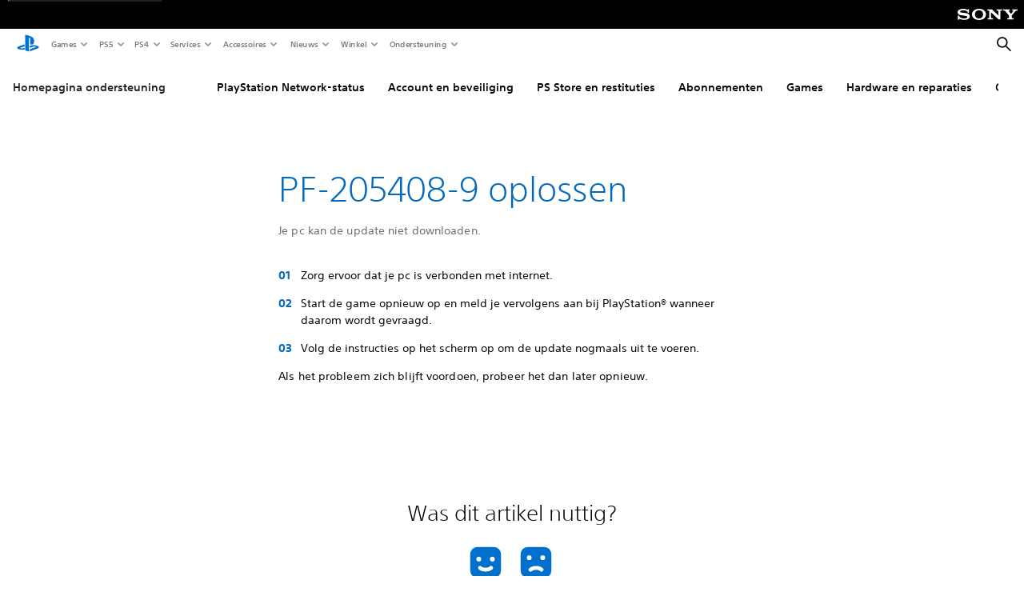

--- FILE ---
content_type: image/svg+xml
request_url: https://www.playstation.com/etc.clientlibs/global_pdc/clientlibs/auto-clientlibs/pdc.designkit/resources/ps-icons-map__dig__brand.svg
body_size: 6646
content:
<svg xmlns="http://www.w3.org/2000/svg" width="0" height="0" style="position:absolute"><symbol id="ps-icon_brand_playstation" viewBox="0 0 64 64"><path fill-rule="evenodd" d="M15.293 40.789a20.24 20.24 0 0 0 9.626.772c.203-.033.424-.066.617-.103v-3.245l-3.088 1.119c-1.142.412-2.816.496-3.74.194-.925-.304-.753-.88.386-1.289l6.442-2.306v-3.628l-8.95 3.182s-2.166.711-3.441 1.656c-1.378 1.022-.876 2.796 2.148 3.648zm18.885 3.991l13.648-4.902s1.834-.672 2.583-1.617c.746-.945.414-2.317-2.529-3.249-2.617-.99-5.943-1.329-8.663-1.029-2.719.299-4.653.983-4.653.983l-.386.131v3.751l6.692-2.355c1.139-.41 2.813-.497 3.741-.194.924.302.749.879-.39 1.289l-10.043 3.577v3.615zm-7.427-29.158V43.22l6.242 1.982V22.054c0-1.083.484-1.81 1.266-1.559 1.018.285 1.218 1.283 1.218 2.367v9.245c3.891 1.877 6.955-.003 6.955-4.964 0-5.09-1.791-7.349-7.079-9.163-2.082-.701-5.95-1.866-8.602-2.358zm28.417 15.962c0 13.025-10.561 23.584-23.586 23.584C18.556 55.168 8 44.609 8 31.584 8 18.56 18.556 8 31.582 8c13.025 0 23.586 10.56 23.586 23.584z"/></symbol><symbol id="ps-icon_brand_playstation-family" viewBox="0 0 64 64"><path fill-rule="evenodd" d="M51.644 40.724a7.479 7.479 0 0 1-2.696 1.696l-13.932 5.136v-3.788l10.172-3.749c1.19-.428 1.371-1.033.405-1.35a7.044 7.044 0 0 0-3.902.202l-6.675 2.47V37.41l.404-.137a17.987 17.987 0 0 1 4.546-1.032 20.626 20.626 0 0 1 9.038 1.08c3.075.976 3.42 2.413 2.64 3.403zm-15.62-6.449v-9.687c0-1.137-.169-2.183-1.232-2.48-.814-.263-.792.497-.792 1.633v24.256l-7-2.077V17a77.512 77.512 0 0 1 8.932 2.471c5.518 1.902 7.388 4.27 7.388 9.603 0 5.198-3.235 7.17-7.297 5.201zm-21.021 9.098c-3.155-.893-3.681-2.751-2.243-3.823a15.37 15.37 0 0 1 3.59-1.733l9.651-3.335v3.801L18.97 40.7c-1.189.428-1.37 1.032-.405 1.35a7.062 7.062 0 0 0 3.903-.202L26 40.674v3.401c-.204.037-.432.073-.643.108-3.468.548-7.015.27-10.355-.81z"/></symbol><symbol id="ps-icon_brand_playstation-family_logo" viewBox="0 0 238 42"><path d="M77.629 8.215H67.147a.082.082 0 0 0-.082.073v24.525a.082.082 0 0 0 .082.078h4.248a.077.077 0 0 0 .072-.078V10.955c0-.024 0-.038.03-.038h4.86c1.774 0 2.746 1.783 2.746 5.016s-.967 5.026-2.745 5.026h-2.929a.077.077 0 0 0-.072.077v2.547a.068.068 0 0 0 .072.077h4.195a5.36 5.36 0 0 0 3.972-1.865c1.242-1.397 1.895-3.417 1.895-5.833 0-4.688-2.291-7.732-5.867-7.732m12.82-.015h-4.252a.077.077 0 0 0-.082.073v24.525a.082.082 0 0 0 .082.078h4.253a.082.082 0 0 0 .077-.078V8.293a.077.077 0 0 0-.077-.073m18.542 5.968a.082.082 0 0 0-.082-.077h-7.573c-6.765 0-7.654 4.983-7.654 9.366v3.784c0 3.262 2.025 5.63 4.832 5.63h4.132a.077.077 0 0 0 .073-.078v-2.542a.077.077 0 0 0-.073-.077h-2.977c-.676 0-1.595-.3-1.595-2.639v-4.083c0-2.72.252-4.456.817-5.446.61-1.093 1.57-1.238 2.416-1.238h3.229s.024 0 .029.04c.004.038 0 15.985 0 15.985a.077.077 0 0 0 .077.078h4.243a.082.082 0 0 0 .082-.078V14.188zm30.586 4.292l-2.098-.16c-1.57-.135-2.735-1.005-2.735-3.576 0-3.006 1.348-3.827 3.146-3.827h5.8a.082.082 0 0 0 .077-.073V8.293a.082.082 0 0 0-.078-.073h-6.403c-3.958 0-6.766 2.325-6.766 6.954v.198c0 3.654 2.248 6.283 5.601 6.549l2.083.154c1.59.121 2.58 1.542 2.58 3.697v.61c0 1.347-.337 3.817-3.232 3.817h-6.026a.077.077 0 0 0-.073.077v2.537a.077.077 0 0 0 .073.078h7.476c2.305 0 6.161-.933 6.161-7.206 0-2.266-.517-4.06-1.56-5.354-.895-1.107-2.214-1.711-4.026-1.851m34.819-4.292a.077.077 0 0 0-.078-.077h-7.587c-6.766 0-7.65 4.983-7.65 9.366v3.784c0 3.262 2.025 5.63 4.833 5.63h4.117a.082.082 0 0 0 .077-.078v-2.542a.082.082 0 0 0-.077-.077h-2.953c-.676 0-1.585-.3-1.585-2.639v-4.083c0-2.72.251-4.456.807-5.446.61-1.093 1.58-1.238 2.417-1.238h3.237s.03 0 .034.04v15.985a.077.077 0 0 0 .078.078h4.247a.077.077 0 0 0 .073-.078zm-17.084-.077h-4.61a.029.029 0 0 1-.024-.029v-3.088a.077.077 0 0 0-.077-.077h-4.243a.082.082 0 0 0-.083.077v16.271c0 3.258 2.03 5.626 4.833 5.626h3.04a.082.082 0 0 0 .082-.078v-2.537a.082.082 0 0 0-.082-.082h-1.87c-.484 0-1.6-.029-1.605-2.416v-10.97a.024.024 0 0 1 .024-.024h4.615a.077.077 0 0 0 .078-.073v-2.523a.077.077 0 0 0-.078-.077m29.668 0h-4.591a.029.029 0 0 1-.03-.029v-3.088a.072.072 0 0 0-.067-.077h-4.258a.077.077 0 0 0-.077.077v16.271c0 3.258 2.025 5.626 4.833 5.626h3.04a.077.077 0 0 0 .077-.078v-2.537a.082.082 0 0 0-.078-.082h-1.865c-.483 0-1.595-.029-1.595-2.416v-10.97a.024.024 0 0 1 .024-.024h4.596a.077.077 0 0 0 .073-.073v-2.523a.077.077 0 0 0-.073-.077m7.012 0h-4.248a.077.077 0 0 0-.077.077v18.625a.082.082 0 0 0 .077.078h4.248a.077.077 0 0 0 .078-.078V14.188a.072.072 0 0 0-.078-.077m0-5.896h-4.248a.077.077 0 0 0-.077.073v3.561a.077.077 0 0 0 .077.073h4.248a.068.068 0 0 0 .078-.073V8.293a.072.072 0 0 0-.078-.073m29.382 5.891h-7.577a.077.077 0 0 0-.073.077v18.625a.077.077 0 0 0 .073.078h4.257a.077.077 0 0 0 .073-.078v-15.99a.024.024 0 0 1 .029-.03h3.218c.875 0 1.837.145 2.446 1.155.565.914.816 2.518.816 5.036v9.834a.077.077 0 0 0 .073.077h4.238a.077.077 0 0 0 .077-.077v-9.346c0-4.378-.87-9.36-7.645-9.36m-18.475 0c-7.094 0-8.002 5.006-8.002 9.384s.908 9.41 8.002 9.41c7.095 0 7.998-5.027 7.998-9.41s-.903-9.385-7.998-9.385m2.692 14.85c-.667 1.103-1.73 1.247-2.692 1.247-.961 0-2.02-.144-2.696-1.246-.61-.967-.89-2.726-.89-5.466 0-3.233.397-5.07 1.286-5.94.532-.53 1.223-.748 2.3-.748 1.078 0 1.774.217 2.305.749.885.87 1.281 2.716 1.281 5.958 0 2.74-.28 4.48-.894 5.466m-96.217-14.87a.053.053 0 0 0-.048.073l6.282 18.455a.295.295 0 0 1 0 .145l-3.547 9.139c0 .043 0 .077.044.077h3.697a.126.126 0 0 0 .11-.077l11.063-27.74c0-.043 0-.072-.049-.072h-4.03a.126.126 0 0 0-.106.073l-4.683 12.13c0 .038-.034.038-.053 0l-4.132-12.13a.106.106 0 0 0-.102-.073zm124.454 14.667a2.059 2.059 0 1 1-2.069 2.059 1.991 1.991 0 0 1 2.069-2.059zm0 3.808a1.75 1.75 0 1 0-1.735-1.75 1.687 1.687 0 0 0 1.735 1.75zm-.817-2.948h.967c.435 0 .754.13.754.619a.56.56 0 0 1-.435.58c.154.038.26.154.338.43.077.275.164.517.232.744h-.45c-.058-.179-.135-.483-.183-.648-.068-.275-.145-.362-.483-.362h-.3v1.01h-.425zm.425 1.068h.382c.3 0 .483-.116.483-.391 0-.276-.222-.372-.454-.372h-.396zM20.015 0v38.347l8.698 2.75V8.944c0-1.517.677-2.522 1.76-2.175 1.415.392 1.69 1.789 1.69 3.287v12.84c5.404 2.614 9.666 0 9.666-6.901 0-7.056-2.494-10.197-9.834-12.724A105.95 105.95 0 0 0 20.015 0"/><path d="M30.351 35.49l13.942-4.963c1.58-.584 1.822-1.377.542-1.797-1.28-.42-3.61-.305-5.205.27l-9.279 3.272v-5.21l.532-.173a31.562 31.562 0 0 1 6.466-1.363 27.705 27.705 0 0 1 12.028 1.45c4.098 1.3 4.557 3.199 3.518 4.518-1.039 1.32-3.6 2.252-3.6 2.252l-18.944 6.766zm-26.24-.526c-4.2-1.175-4.9-3.644-2.987-5.07 1.769-1.304 4.79-2.285 4.79-2.285l12.424-4.413v5.026l-8.94 3.19c-1.586.565-1.823 1.363-.547 1.783 1.276.42 3.605.314 5.19-.27l4.297-1.513v4.509l-.865.14A27.889 27.889 0 0 1 4.11 34.964zm45.841 2.025a2.054 2.054 0 1 1-2.063 2.053 1.986 1.986 0 0 1 2.063-2.053zm0 3.803a1.75 1.75 0 1 0-1.734-1.75 1.687 1.687 0 0 0 1.734 1.75zm-.811-2.943h.937c.435 0 .759.125.759.614a.56.56 0 0 1-.44.58c.155.038.266.154.343.43.077.275.164.517.232.744h-.435c-.063-.179-.14-.483-.188-.648-.068-.275-.145-.362-.484-.362h-.28v1.01h-.425zm.425 1.063h.377c.3 0 .483-.116.483-.391 0-.276-.222-.373-.454-.373h-.406z"/></symbol><symbol id="ps-icon_brand_playstation-music" viewBox="0 0 64 64"><path fill-rule="evenodd" d="M31.998 16.692c1.775 0 7.929.384 12.585 5.326 4.198 4.457 4.684 9.39 4.684 12.714 0 6.938-2.674 10.579-4.684 12.713-4.656 4.942-10.81 5.326-12.585 5.326h-.101c-1.9-.016-7.914-.474-12.485-5.326-4.2-4.457-4.685-9.39-4.685-12.713 0-6.94 2.674-10.58 4.685-12.714 4.656-4.942 10.809-5.326 12.586-5.326zm.117-5.463c2.469.018 10.386.612 16.444 7.042 1.746 1.854 3.87 4.557 5.117 8.728.296.782.565 1.388 1.766 2.314.53.409.838.687 1.075 1.049.268.409.43.904.468 1.449.172 2.483.174 4.206-.055 6.401-.23 2.196-.903 5.054-1.876 7.394-.32.773-1.085 1.318-2.095 1.464-.991.142-3.105.422-3.105.422-.81.11-1.38-.772-.951-1.468.077-.124.152-.247.224-.368.056-.108.436-.803.415-.76 1.278-2.441 2.27-5.709 2.27-10.165 0-7.844-3.07-12.008-5.377-14.459C41.08 14.589 34.033 14.147 32 14.147h-.11c-2.166.017-9.063.54-14.325 6.125-2.308 2.451-5.376 6.615-5.376 14.459 0 4.456.99 7.724 2.269 10.165-.021-.043.36.652.415.76.072.121.147.244.224.368.429.696-.141 1.578-.951 1.468 0 0-2.114-.28-3.104-.422-1.011-.146-1.775-.691-2.096-1.464-.972-2.34-1.647-5.198-1.876-7.394-.23-2.195-.227-3.918-.055-6.401.038-.545.2-1.04.469-1.449.236-.362.544-.64 1.075-1.049 1.2-.926 1.469-1.532 1.765-2.314 1.246-4.171 3.37-6.874 5.117-8.728 6.156-6.534 14.23-7.042 16.559-7.042zm-3.17 13.127V41.78l3.942 1.252V28.417c0-.685.306-1.143.8-.988.642.183.768.814.768 1.494v5.84c2.457 1.188 4.39-.002 4.39-3.134 0-3.216-1.131-4.642-4.47-5.79-1.311-.438-3.753-1.175-5.43-1.483zm13.34 12.24c-1.65-.622-3.751-.837-5.468-.65-1.716.19-2.938.624-2.938.624l-.243.083v2.368l4.224-1.49c.72-.258 1.776-.312 2.362-.12.583.192.472.556-.247.813l-6.34 2.257v2.284l8.614-3.095s1.158-.427 1.63-1.021c.477-.598.265-1.462-1.594-2.052zm-14.104-1.71l-5.651 2.012s-1.368.445-2.172 1.045c-.872.643-.552 1.763 1.357 2.3 2.047.676 4.126.808 6.077.489.127-.02.265-.041.389-.064v-2.05l-1.951.709c-.718.257-1.776.31-2.36.119-.587-.191-.475-.555.244-.815l4.067-1.453v-2.291z"/></symbol><symbol id="ps-icon_brand_playstation-network" viewBox="0 0 64 64"><path fill-rule="evenodd" d="M44.887 36.76c-.52.657-1.793 1.128-1.793 1.128l-9.468 3.421v-2.524l6.969-2.495c.79-.284.912-.686.271-.897-.643-.213-1.804-.154-2.597.132l-4.643 1.646v-2.617l.268-.092s1.343-.48 3.228-.689c1.888-.208 4.199.03 6.012.719 2.043.651 2.275 1.607 1.753 2.268zM32.804 25.45v16.154l-4.333-1.384V20.961c1.843.341 4.526 1.155 5.969 1.641 3.669 1.268 4.912 2.844 4.912 6.399 0 3.462-2.125 4.777-4.825 3.464V26.01c0-.752-.139-1.449-.845-1.651-.542-.172-.878.334-.878 1.091zm-5.173 9.684l-4.471 1.607c-.791.287-.913.689-.268.901.641.211 1.805.152 2.594-.133l2.145-.783v2.265c-.137.026-.289.05-.428.072-2.145.352-4.43.206-6.68-.541-2.099-.594-2.449-1.832-1.491-2.542.883-.663 2.387-1.156 2.387-1.156l6.212-2.222v2.532zM31.825 10C19.772 10 10 19.771 10 31.825c0 12.054 9.772 21.825 21.825 21.825 12.054 0 21.826-9.771 21.826-21.825C53.651 19.771 43.879 10 31.825 10z"/></symbol><symbol id="ps-icon_brand_playstation-now" viewBox="0 0 64 64"><path fill-rule="evenodd" d="M40.615 36.1c-.47.594-1.622 1.021-1.622 1.021l-8.565 3.095v-2.284l6.304-2.257c.715-.258.825-.62.245-.812-.582-.193-1.632-.139-2.348.12l-4.2 1.49v-2.369l.241-.083s1.215-.434 2.921-.623c1.708-.188 3.798.027 5.438.65 1.85.59 2.06 1.454 1.586 2.052zm-10.93-10.232v14.614l-3.92-1.25V21.806c1.665.308 4.094 1.044 5.4 1.484 3.32 1.147 4.443 2.573 4.443 5.79 0 3.131-1.922 4.321-4.366 3.133v-5.839c0-.68-.125-1.312-.763-1.494-.49-.156-.795.302-.795.987zm-4.68 8.761l-4.046 1.453c-.716.26-.826.624-.243.815.581.192 1.632.138 2.347-.119l1.941-.708v2.05c-.123.022-.262.043-.387.063a12.634 12.634 0 0 1-6.044-.489c-1.899-.537-2.216-1.657-1.35-2.3.8-.6 2.161-1.045 2.161-1.045l5.62-2.01v2.29zM37.04 17.746c-5.4-3.21-16.67-8.356-20.32-6.258-3.649 2.098-4.809 14.387-4.715 20.65-.094 6.262 1.066 18.551 4.715 20.65 3.65 2.1 14.92-3.048 20.32-6.257 5.493-3.052 15.602-10.196 15.602-14.393 0-4.195-10.109-11.34-15.602-14.392z"/></symbol><symbol id="ps-icon_brand_playstation-plus" viewBox="0 0 64 64"><path fill-rule="evenodd" d="M35.887 9.71a1.464 1.464 0 0 1 1.649 1.242l1.603 11.711 11.794-1.614a1.461 1.461 0 0 1 1.648 1.242l1.405 10.27a1.423 1.423 0 0 1-.285 1.076l-2.832 3.71a1.471 1.471 0 0 1-.97.563l-8.514 1.165 1.157 8.45a1.445 1.445 0 0 1-.286 1.076c-.068.09-.164.152-.252.224l.176-.141.076-.082-2.833 3.71a1.464 1.464 0 0 1-.968.562L28.113 54.29a1.467 1.467 0 0 1-1.085-.282 1.444 1.444 0 0 1-.564-.96l-1.603-11.71-11.794 1.613a1.465 1.465 0 0 1-1.083-.28 1.446 1.446 0 0 1-.565-.962l-1.406-10.27c-.054-.397.059-.78.286-1.076l2.832-3.71.09-.107a1.47 1.47 0 0 1 .878-.456l8.515-1.165-1.156-8.45c-.054-.398.059-.78.286-1.077l2.832-3.71a1.463 1.463 0 0 1 .969-.562zm1.909 28.908l-2.73 3.594-3.592-2.728-.932 1.227 3.593 2.728-2.727 3.594 1.227.932 2.729-3.594 3.593 2.728.932-1.227-3.593-2.728 2.728-3.594-1.228-.932zM23.736 27.25l-8.283 1.134 1.134 8.284 8.285-1.133-1.135-8.285zm-1.317 1.736l.715 5.23-5.23.716-.715-5.23 5.23-.716zm28.597-1.25a4.594 4.594 0 1 0-9.104 1.248 4.594 4.594 0 0 0 9.104-1.248zm-4.965-2.4a3.057 3.057 0 0 1 3.438 2.61 3.055 3.055 0 0 1-2.61 3.436 3.056 3.056 0 0 1-3.438-2.609 3.057 3.057 0 0 1 2.61-3.438zm-15.186-12.97l-3.756 9.438 10.142-1.389-6.386-8.049zm.448 3.044l3.05 3.845-4.845.663 1.794-4.508z"/></symbol><symbol id="ps-icon_brand_playstation-stars" viewBox="0 0 64 64"><path fill-rule="evenodd" d="M39.704 11.355c11.35 1.948 19.452 12.694 17.948 24.143-1.106 9.489-8.932 17.363-18.44 18.36-6.46.784-13.218-1.73-17.539-6.59a20.017 20.017 0 0 1-4.56-8.498l.137-.039.144-.041c.947 3.019 2.613 5.81 4.858 8.027 5.168 5.242 13.298 7.052 20.174 4.436 7.883-2.875 13.023-11.094 11.968-19.429-.851-8.002-7.414-14.72-15.412-15.626-4.337-.54-8.885.627-12.37 3.25a16.91 16.91 0 0 0-3.48 3.476l-3-.924-1.05-3.403c5.073-5.584 12.816-8.571 20.622-7.142zm14.267 39.078v.196h-.563v1.723h-.233V50.63h-.579v-.196h1.375zm.675-.003l.531 1.708.547-1.708h.4v1.92h-.227v-1.744l-.576 1.743h-.294l-.55-1.743-.007 1.743h-.22V50.43h.396zM33.2 23.735c1.727.32 4.231 1.078 5.584 1.529 3.429 1.18 4.593 2.715 4.593 5.939s-1.986 4.445-4.51 3.224V28.43c0-.7-.127-1.353-.79-1.535-.505-.16-.821.31-.821 1.017v15.012L33.2 41.639V23.735zM46.913 36.31c1.913.608 2.127 1.494 1.64 2.111-.489.611-1.678 1.052-1.678 1.052l-8.846 3.18v-2.345l6.508-2.319c.735-.271.85-.642.252-.837-.604-.199-1.685-.141-2.43.124l-4.334 1.529v-2.44l.25-.083s1.253-.445 3.019-.637c1.762-.192 3.92.026 5.619.665zm-14.5-1.755v2.357l-4.177 1.496c-.739.266-.85.637-.256.832.608.201 1.682.147 2.424-.125l2.009-.723v2.105l-.407.067a13.012 13.012 0 0 1-6.24-.502c-1.956-.55-2.283-1.705-1.39-2.37.701-.516 1.82-.927 2.14-1.038l.078-.027.01-.003 5.809-2.07zm-15.819-18.71l2.262 7.334 7.333 2.26-7.333 2.262-2.262 7.333-2.26-7.333L7 25.44l7.333-2.261 2.261-7.334z"/></symbol><symbol id="ps-icon_brand_playstation-store" viewBox="0 0 64 64"><path fill-rule="evenodd" d="M40.772 40.18c-.476.592-1.63 1.019-1.63 1.019l-8.578 3.082v-2.275l6.314-2.248c.715-.264.823-.625.246-.813-.587-.192-1.635-.136-2.357.122l-4.203 1.482v-2.364l.242-.08s1.216-.431 2.926-.616c1.707-.188 3.802.023 5.447.644 1.855.589 2.062 1.448 1.593 2.047zM29.817 29.987v14.557l-3.931-1.246V25.937c1.673.308 4.103 1.046 5.414 1.483 3.323 1.144 4.452 2.566 4.452 5.76 0 3.123-1.926 4.31-4.372 3.124v-5.813c0-.678-.126-1.311-.767-1.489-.49-.156-.796.299-.796.985zm-.351-20.324c.315-.033.625.016.933.14-1.773 2.416-2.282 6.679-2.428 9.062-.73.002-1.431.003-2.105.006.262-5.676 1.54-8.998 3.6-9.208zm-4.34 29.051l-4.05 1.451c-.716.256-.823.619-.245.808.587.196 1.63.142 2.348-.122l1.947-.702v2.04c-.126.022-.265.043-.393.064a12.6 12.6 0 0 1-6.05-.486c-1.901-.53-2.218-1.649-1.35-2.294.799-.593 2.162-1.036 2.162-1.036l5.63-2.008v2.285zm6.41-28.093c1.69 1.754 2.838 5.374 3.329 8.243l-4.68-.001h-.804c.163-2.626.725-6.352 2.155-8.242zm2.077-1.198c.659-.004 1.269.311 1.862.959 1.794 1.956 2.72 6.138 3.067 8.485l-2.244-.002c-.505-3.125-1.762-7.113-3.703-9.185.31-.161.648-.255 1.018-.257zM49.43 19.747c-.01-.177-.172-.316-.367-.314l-3.756-.539a.42.42 0 0 0-.107-.016c-.754-.002-2.538-.006-5.226-.01-.32-2.445-1.247-6.523-3-8.892-.975-1.317-2.11-1.982-3.368-1.976a3.579 3.579 0 0 0-2.167.733c-.677-.397-1.384-.56-2.115-.486-3.537.362-4.644 5.564-4.873 10.632-5.006.03-8.236.091-9.312.114-.226.004-.41.165-.421.369a3233.2 3233.2 0 0 0-.878 15.57c-.491 9.064-.77 14.009-.84 15.316-.01.188.137.351.34.382l14.952 2.266 14.778 2.24a.48.48 0 0 0 .336-.075v.002l7.302-4.668a.641.641 0 0 0 .29-.561L49.43 19.747z"/></symbol><symbol id="ps-icon_brand_playstation-video" viewBox="0 0 64 64"><path fill-rule="evenodd" d="M50.286 24.245c0 .612-.5 1.113-1.111 1.113h-1.913a1.116 1.116 0 0 1-1.112-1.113v-1.659c0-.612.5-1.112 1.112-1.112h1.913c.611 0 1.111.5 1.111 1.112v1.659zm0 8.416c0 .611-.5 1.112-1.111 1.112h-1.913a1.115 1.115 0 0 1-1.112-1.112v-1.66c0-.611.5-1.112 1.112-1.112h1.913c.611 0 1.111.501 1.111 1.112v1.66zm0 8.415c0 .612-.5 1.112-1.111 1.112h-1.913c-.612 0-1.112-.5-1.112-1.112v-1.659c0-.612.5-1.113 1.112-1.113h1.913c.611 0 1.111.501 1.111 1.113v1.659zm-6.849-4.45c-.477.594-1.634 1.023-1.634 1.023l-8.599 3.092V38.46l6.33-2.257c.715-.265.824-.627.246-.817-.589-.191-1.64-.136-2.363.124l-4.213 1.487v-2.372l.242-.081s1.219-.433 2.934-.618c1.711-.189 3.811.023 5.46.646 1.859.591 2.067 1.453 1.597 2.054zM32.455 26.397v14.61l-3.941-1.251V22.333c1.677.309 4.113 1.05 5.427 1.488 3.331 1.148 4.464 2.575 4.464 5.78 0 3.134-1.932 4.325-4.384 3.136v-5.835c0-.679-.126-1.315-.768-1.494-.492-.156-.798.3-.798.989zm-4.703 8.759l-4.059 1.455c-.719.257-.826.62-.247.811.589.197 1.635.142 2.355-.122l1.951-.705v2.046c-.126.024-.266.044-.394.066a12.65 12.65 0 0 1-6.065-.487c-1.905-.534-2.223-1.656-1.354-2.303.802-.595 2.168-1.039 2.168-1.039l5.645-2.016v2.294zM17.286 24.245c0 .612-.5 1.113-1.111 1.113h-1.913a1.115 1.115 0 0 1-1.111-1.113v-1.659c0-.612.5-1.112 1.111-1.112h1.913c.611 0 1.111.5 1.111 1.112v1.659zm0 8.416c0 .611-.5 1.112-1.111 1.112h-1.913a1.115 1.115 0 0 1-1.111-1.112v-1.66c0-.611.5-1.112 1.111-1.112h1.913c.611 0 1.111.501 1.111 1.112v1.66zm0 8.415c0 .612-.5 1.112-1.111 1.112h-1.913c-.611 0-1.111-.5-1.111-1.112v-1.659c0-.612.5-1.113 1.111-1.113h1.913c.611 0 1.111.501 1.111 1.113v1.659zM54.299 15h-3.89a.123.123 0 0 0-.123.123v.707c0 .611-.5 1.112-1.111 1.112h-1.913a1.115 1.115 0 0 1-1.112-1.112v-.707a.122.122 0 0 0-.122-.123H17.403a.123.123 0 0 0-.122.124l.005.829a.992.992 0 0 1-.989.989h-2.035a1.115 1.115 0 0 1-1.111-1.112v-.707a.123.123 0 0 0-.123-.123H9.122a.123.123 0 0 0-.122.123v33.416c0 .068.055.123.122.123h3.906a.123.123 0 0 0 .123-.123v-.707c0-.611.5-1.112 1.111-1.112h1.913c.611 0 1.111.501 1.111 1.112v.707c0 .068.055.123.123.123h28.619a.122.122 0 0 0 .122-.123v-.707c0-.611.5-1.112 1.112-1.112h1.913c.611 0 1.111.501 1.111 1.112v.707c0 .068.055.123.123.123h3.89a.122.122 0 0 0 .123-.123V15.123a.122.122 0 0 0-.123-.123z"/></symbol><symbol id="ps-icon_brand_playstation-vue" viewBox="0 0 64 64"><path fill-rule="evenodd" d="M42.654 40.516l-8.641 3.105v-2.29l6.36-2.266c.72-.265.83-.63.248-.82-.591-.193-1.647-.137-2.374.123l-4.234 1.494V37.48l.243-.08s1.226-.434 2.949-.622c1.719-.188 3.829.024 5.487.65 1.868.593 2.077 1.458 1.604 2.061-.479.597-1.642 1.027-1.642 1.027zm-9.394 3.37l-3.96-1.255v-17.49c1.685.312 4.134 1.054 5.455 1.495 3.347 1.152 4.484 2.584 4.484 5.802 0 3.147-1.94 4.341-4.404 3.148V29.73c0-.683-.127-1.32-.773-1.5-.494-.157-.802.301-.802.992v14.665zm-4.726-5.873l-4.078 1.462c-.722.257-.83.622-.247.813.59.198 1.642.143 2.364-.122l1.961-.708v2.055c-.127.023-.266.043-.395.066a12.72 12.72 0 0 1-6.094-.49c-1.916-.535-2.235-1.662-1.361-2.312.805-.597 2.178-1.043 2.178-1.043l5.672-2.022v2.301zm21.56-17.805a273.962 273.962 0 0 0-13.449-.523.354.354 0 0 1-.245-.6l5.252-5.77a.775.775 0 0 0 .019-1.082.743.743 0 0 0-1.063-.019l-8.077 7.212a.35.35 0 0 1-.479 0l-8.077-7.212a.743.743 0 0 0-1.063.02.777.777 0 0 0 .019 1.081l5.252 5.77a.355.355 0 0 1-.245.6 274.01 274.01 0 0 0-13.449.523c-1.596.101-2.879 1.381-3.006 3.005-.316 4.02-.483 8.194-.483 12.476 0 4.284.167 8.46.483 12.484.127 1.62 1.406 2.896 3 3 5.676.361 11.646.555 17.809.555 6.162 0 12.132-.194 17.808-.556 1.594-.103 2.872-1.379 3-2.999.316-4.024.483-8.2.483-12.484 0-4.282-.166-8.456-.482-12.476-.128-1.624-1.41-2.904-3.007-3.005z"/></symbol><symbol id="ps-icon_brand_symbols" viewBox="0 0 64 64"><path fill-rule="evenodd" d="M25.102 25.063a6.937 6.937 0 1 1 0 13.875 6.937 6.937 0 0 1 0-13.875zm-14.584.02l7.907 13.351H2.965l7.553-13.352zm34.124.604l1.313 1.314-5.052 5.052 5.01 5.012-1.312 1.313-5.012-5.011-4.915 4.916-1.314-1.314 4.916-4.916-4.957-4.956 1.314-1.314 4.956 4.957 5.053-5.053zm16.394.02v12.628H48.409V25.707h12.627zM25.102 26.9a5.1 5.1 0 1 0 0 10.2 5.1 5.1 0 0 0 0-10.2zM10.54 28.321l-4.8 8.485h9.825l-5.025-8.485zm48.781-.898h-9.198v9.198h9.198v-9.198z"/></symbol><symbol id="ps-icon_brand_symbols--stacked" viewBox="0 0 64 64"><path fill-rule="evenodd" d="M39.825 32.725a7.664 7.664 0 0 1 7.665 7.664 7.664 7.664 0 0 1-7.665 7.665 7.665 7.665 0 1 1 0-15.329zm-11.867.77l1.452 1.45-5.583 5.584 5.537 5.537-1.451 1.451-5.538-5.537-5.433 5.432-1.45-1.45 5.43-5.433-5.475-5.477 1.45-1.452 5.478 5.477 5.583-5.582zm11.867 1.26a5.636 5.636 0 1 0 0 11.271 5.636 5.636 0 0 0 0-11.272zm-.007-18.81L48.554 30.7H31.47l8.347-14.754zm-10.297.802v13.952H15.568V16.747h13.953zm10.32 2.777L34.539 28.9h10.855l-5.551-9.376zm-12.215-.882H17.464v10.163h10.162V18.642z"/></symbol></svg>